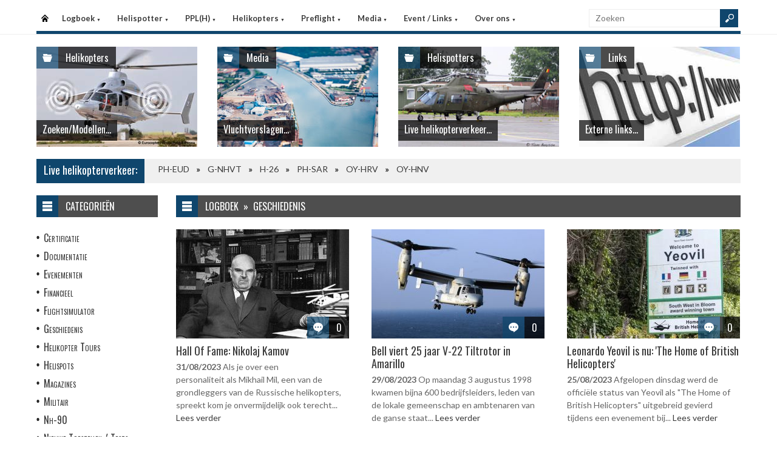

--- FILE ---
content_type: text/html
request_url: https://helispot.be/hs/page/?p=3&sub=logboek&cat=c6c3
body_size: 5965
content:

<!DOCTYPE html>
<html lang="nl">
<head>
<meta http-equiv="Content-Type" content="text/html;charset=windows-1252" />
<title>Helispot.be | Helikopters BE</title>
<meta name="viewport" content="width=device-width, initial-scale=1.0">
<meta name="description" content="Helispot is de site voor alle helikopterinformatie met onder andere live helikopterverkeer in de Benelux en de allerlaatste nieuwtjes op vlak van helikopters!" />
<link rel="stylesheet" type="text/css" href="/hs/layout/css/style.css?v=520221005" />
<link rel="stylesheet" type="text/css" href="/hs/layout/css/menu.css?v=520221005" />
<link rel="shortcut icon" href="/hs/layout/images/favicon.ico"/>
<link rel="apple-touch-icon" sizes="57x57" href="/hs/layout/images/apple-icon-57x57.png">
<link rel="apple-touch-icon" sizes="60x60" href="/hs/layout/images/apple-icon-60x60.png">
<link rel="apple-touch-icon" sizes="72x72" href="/hs/layout/images/apple-icon-72x72.png">
<link rel="apple-touch-icon" sizes="76x76" href="/hs/layout/images/apple-icon-76x76.png">
<link rel="apple-touch-icon" sizes="114x114" href="/hs/layout/images/apple-icon-114x114.png">
<link rel="apple-touch-icon" sizes="120x120" href="/hs/layout/images/apple-icon-120x120.png">
<link rel="apple-touch-icon" sizes="144x144" href="/hs/layout/images/apple-icon-144x144.png">
<link rel="apple-touch-icon" sizes="152x152" href="/hs/layout/images/apple-icon-152x152.png">
<link rel="apple-touch-icon" sizes="180x180" href="/hs/layout/images/apple-icon-180x180.png">
<link rel="icon" type="image/png" sizes="192x192"  href="/hs/layout/images/android-icon-192x192.png">
<link rel="icon" type="image/png" sizes="32x32" href="/hs/layout/images/favicon-32x32.png">
<link rel="icon" type="image/png" sizes="96x96" href="/hs/layout/images/favicon-96x96.png">
<link rel="icon" type="image/png" sizes="16x16" href="/hs/layout/images/favicon-16x16.png">
<link rel="manifest" href="/hs/manifest.json">
<meta name="msapplication-TileColor" content="#ffffff">
<meta name="msapplication-TileImage" content="/hs/layout/images/ms-icon-144x144.png">
<meta name="theme-color" content="#ffffff">
<script src="https://www.google-analytics.com/ga.js" type="ef0f3978bd0a878f132eec66-text/javascript"></script>
<script src="https://code.jquery.com/jquery-3.6.1.min.js" type="ef0f3978bd0a878f132eec66-text/javascript"></script>
<script type="ef0f3978bd0a878f132eec66-text/javascript">
<!--
	try{
		var pageTracker = _gat._getTracker("UA-5252204-1");
		pageTracker._trackPageview();
	} catch(err) {};
-->
</script>
<script async src="https://www.googletagmanager.com/gtag/js?id=G-CWC56HQJY9" type="ef0f3978bd0a878f132eec66-text/javascript"></script>
<script type="ef0f3978bd0a878f132eec66-text/javascript">
  window.dataLayer = window.dataLayer || [];
  function gtag(){dataLayer.push(arguments);}
  gtag('js', new Date());

  gtag('config', 'G-CWC56HQJY9');
</script>

<link rel="image_src" href="https://helispot.be/hs/layout/images/logoBlock.jpg" />
</head>

<body class="page-template">

<header id="header">
  <div id="main-menu">
    <div class="inner-wrap">
      <nav id="nav">
        <label for="tm" id="toggle-menu">Menu <span class="drop-icon">&#9660;</span></label>
        <input type="checkbox" id="tm" />
        <ul class="new-main-menu">
          <li class="menu-item-home"><a href="https://helispot.be/hs/" title="Startpagina">Startpagina</a></li>
         
          <!-- LOGBOEK -->
          <li>
              	<a href="#" class="js__menuItemLink">Logboek
                <span class="drop-icon">&#9660;</span>
                </a>
                <label title="Logboek" for="menuChkLogbook" class="drop-icon">&#9660;</label>
                <input type="checkbox" id="menuChkLogbook" />
              <ul class="sub-menu">
             	 <li><a href="/hs/page/default.asp?sub=logboek">Laatste artikels</a></li>
                    <li><a href="/hs/page/default.asp?sub=logboek&amp;cat=h8g8">Certificatie</a></li><li><a href="/hs/page/default.asp?sub=logboek&amp;cat=G1">Documentatie</a></li><li><a href="/hs/page/default.asp?sub=logboek&amp;cat=G3">Evenementen</a></li><li><a href="/hs/page/default.asp?sub=logboek&amp;cat=d7e6">Financieel</a></li><li><a href="/hs/page/default.asp?sub=logboek&amp;cat=E3c4">Flightsimulator</a></li><li><a href="/hs/page/default.asp?sub=logboek&amp;cat=e8e5">Geschiedenis</a></li><li><a href="/hs/page/default.asp?sub=logboek&amp;cat=i8g8">Helikopter Tours</a></li><li><a href="/hs/page/default.asp?sub=logboek&amp;cat=f7">Helispots</a></li><li><a href="/hs/page/default.asp?sub=logboek&amp;cat=D2c3">Magazines</a></li><li><a href="/hs/page/default.asp?sub=logboek&amp;cat=b3d5">Militair</a></li><li><a href="/hs/page/default.asp?sub=logboek&amp;cat=g7">Nh-90</a></li><li><a href="/hs/page/default.asp?sub=logboek&amp;cat=G2">Nieuwe Toestellen / Tests</a></li><li><a href="/hs/page/default.asp?sub=logboek&amp;cat=C4">Nieuws</a></li><li><a href="/hs/page/default.asp?sub=logboek&amp;cat=e8">Ongevallen</a></li><li><a href="/hs/page/default.asp?sub=logboek&amp;cat=C3g8">Op Bezoek Bij...</a></li><li><a href="/hs/page/default.asp?sub=logboek&amp;cat=E2c3">Opleiding / Training</a></li><li><a href="/hs/page/default.asp?sub=logboek&amp;cat=g9">Robinson Helicopters</a></li><li><a href="/hs/page/default.asp?sub=logboek&amp;cat=D3f7">Saf</a></li><li><a href="/hs/page/default.asp?sub=logboek&amp;cat=E5i9">Te Koop</a></li><li><a href="/hs/page/default.asp?sub=logboek&amp;cat=G2d4">Uit Het Luchtvaartregister</a></li><li><a href="/hs/page/default.asp?sub=logboek&amp;cat=f8e5">Veiligheid</a></li><li><a href="/hs/page/default.asp?sub=logboek&amp;cat=e7e6">Vtol - Evtol</a></li><li><a href="/hs/page/default.asp?sub=logboek&amp;cat=C3">Website</a></li>
                </ul>
          </li>
          
          <!-- Helispotter -->
          <li>
             	<a href="#" class="js__menuItemLink">Helispotter
                <span class="drop-icon">&#9660;</span>
                </a>
                <label title="Helispotter" for="menuChkHelispotter" class="drop-icon">&#9660;</label>
                <input type="checkbox" id="menuChkHelispotter" />
              <ul class="sub-menu">
                  <li><a href="/hs/radar/default.asp?h=gzgtbfbsgxRdpr">Huidig verkeer</a></li>
                  <li><a href="/hs/radar/default.asp?h=e4">Verkeer vandaag</a></li>
                  <li><a href="/hs/radar/default.asp?h=b2">maandag 19 januari</a></li><li><a href="/hs/radar/default.asp?h=h9">zondag 18 januari</a></li><li><a href="/hs/radar/default.asp?h=c5">zaterdag 17 januari</a></li><li><a href="/hs/radar/default.asp?h=d7">vrijdag 16 januari</a></li><li><a href="/hs/radar/default.asp?h=E1">donderdag 15 januari</a></li><li><a href="/hs/radar/default.asp?h=C4">woensdag 14 januari</a></li><li><a href="/hs/radar/default.asp?h=G1">dinsdag 13 januari</a></li>
                </ul>
          </li>
          
          <!-- PPL(H) -->
          <li>
             	<a href="#" class="js__menuItemLink">PPL(H)
                <span class="drop-icon">&#9660;</span>
                </a>
                <label title="PPL(H)" for="menuChkPplh" class="drop-icon">&#9660;</label>
                <input type="checkbox" id="menuChkPplh" />
              <ul class="sub-menu">
                    <li><a href="/hs/page/detail.asp?oid=F2b5&sub=ppl">PPL(H) Licentie</a></li>
          			<li><a href="/hs/exam/">PPL(H) Examen</a></li>
                    <li><a href="/hs/page/detail.asp?oid=b1d7&sub=ppl">PPL(H) Na je licentie</a></li>
                    <li><a href="/hs/page/detail.asp?sub=ppl&oid=E1g7D5">PPL(H) Topics</a></li> 
                </ul>
          </li>
            
          <!-- Helikopters -->
          <li>
             	<a href="#" class="js__menuItemLink">Helikopters
                <span class="drop-icon">&#9660;</span>
                </a>
                <label title="Helispotter" for="menuChkHelikopters" class="drop-icon">&#9660;</label>
                <input type="checkbox" id="menuChkHelikopters" />
              <ul class="sub-menu">
                  <li><a href="/hs/helicopters/">Zoeken in Database</a></li>
                  <li><a href="/hs/helicopters/">Modellen</a></li>
                  <li><a href="/hs/accidents/overview.asp">Ongevallen - Overzicht</a></li>
                  <li><a href="/hs/accidents/stats.asp">Ongevallen - Statistieken</a></li>
                  <li><a href="/hs/accidents/">Ongevallen - Verslagen</a></li>
                  <li><a href="/hs/helicopters/register.asp?country=qUdE">Belgisch Luchtvaartregister</a></li>
                  <li><a href="/hs/helicopters/register.asp?country=ePcP">Nederlands Luchtvaartregister</a></li>
                  <li><a href="/hs/helicopters/register.asp?country=FPgR">Luxemburgs Luchtvaartregister</a></li>
                  <li><a href="/hs/heliforsale">Te koop</a></li>
                </ul>
          </li>
          
          <!-- PreFlight -->
          <li>
             	<a href="#" class="js__menuItemLink">Preflight
                <span class="drop-icon">&#9660;</span>
                </a>
                <label title="Preflight" for="menuChkPreflight" class="drop-icon">&#9660;</label>
                <input type="checkbox" id="menuChkPreflight" />
              <ul class="sub-menu">
                  <li><a href="/hs/meteo/">Meteo</a></li>
                  <li><a href="/hs/notam/">Notam</a></li>
                </ul>
          </li>  
          
          <!-- Media -->
          <li>
             	<a href="#" class="js__menuItemLink">Media
                <span class="drop-icon">&#9660;</span>
                </a>
                <label title="Media" for="menuChkMedia" class="drop-icon">&#9660;</label>
                <input type="checkbox" id="menuChkMedia" />
              <ul class="sub-menu">
             	  <li><a href="/hs/photos/default.asp?cat=photo">Fotoalbums</a></li>
                  <li><a href="/hs/photos/default.asp?catId=j9h8">Vluchtverslagen</a></li>
                  <li><a href="/hs/page/default.asp?sub=video">Video's</a></li>
              </ul>
          </li> 
          
          <!-- Events â€“ Links -->
          <li>
             	<a href="#" class="js__menuItemLink">Event / Links
                <span class="drop-icon">&#9660;</span>
                </a>
                <label title="Events / Links" for="menuChkEvents" class="drop-icon">&#9660;</label>
                <input type="checkbox" id="menuChkEvents" />
              <ul class="sub-menu">
             	 <li><a href="/hs/events/">Evenementen</a></li>
          		 <li><a href="/hs/links/">Links</a></li>
              </ul>
          </li>    
          
           <!-- Over ons -->
          <li>
             	<a href="#" class="js__menuItemLink">Over ons
                <span class="drop-icon">&#9660;</span>
                </a>
                <label title="Over ons" for="menuChkAbout" class="drop-icon">&#9660;</label>
                <input type="checkbox" id="menuChkAbout" />
              <ul class="sub-menu">
             	  <li><a href="/hs/page/detail.asp?oid=j9i9&sub=contact">Contacteer ons</a></li>
          		  <li><a href="/hs/page/detail.asp?oid=C7&sub=contact">Website</a></li>
                  <li><a href="/hs/page/detail.asp?oid=f8F3d7&sub=contact">Credits</a></li>
              </ul>
          </li>    

	        </ul>
      </nav>
      <div class="search">
        <form method="get" id="searchform" action="/hs/page/search.asp">
          <input class="searchfield" maxlength="25" name="s" id="s" placeholder="Zoeken" value="" type="text">
          <input class="submit button main-color-bg" id="searchsubmit" value="" type="submit">
        </form>
      </div >
      <div class="clearfix"></div>
    </div>
  </div>
</header>

<div id="container">
  <div id="main">
 	
<div id="topSlider">
	<div class="posts"> 
<ul class="list">
<li class="postWithoutSlider"><a href="/hs/helicopters/"><img src="/hs/layout/widgets/header/images/helicopters_01.jpg" class="post-image" alt="" /> </a>
<div class="meta-cat">
  <div class="icon main-bg-tr"></div>
  <div class="meta-text">
    <h4><a href="/hs/helicopters/">Helikopters</a></h4>
  </div>
</div>
<div class="title">
  <h4> <a href="/hs/helicopters/">Zoeken/Modellen...</a> </h4>
</div>
</li><li class="postWithoutSlider">
<a href="/hs/photos/default.asp?catId=g6f6"><img src="/hs/layout/widgets/header/images/media_01.jpg" class="post-image" alt="" /> </a>
<div class="meta-cat">
  <div class="icon main-bg-tr"></div>
  <div class="meta-text">
    <h4><a href="/hs/photos/default.asp?catId=g6f6">Media</a></h4>
  </div>
</div>
<div class="title">
  <h4> <a href="/hs/photos/default.asp?catId=g6f6">Vluchtverslagen...</a> </h4>
</div>
</li><li class="postWithoutSlider">
<ul id="header_liveTraffic"><li class="loading"><img src="/hs/layout/images/loading.gif" alt="Laden" width="32" height="32" /></li></ul>
<div class="meta-cat">
  <div class="icon main-bg-tr"></div>
  <div class="meta-text">
    <h4><a href="/hs/radar/">Helispotters</a></h4>
  </div>
</div>
<div class="title">
  <h4> <a href="/hs/radar/">Live helikopterverkeer...</a> </h4>
</div></li><li class="postWithoutSlider post-last"><a href="/hs/links/"><img src="/hs/layout/widgets/header/images/links_01.jpg" class="post-image" alt="" /> </a>
<div class="meta-cat">
  <div class="icon main-bg-tr"></div>
  <div class="meta-text">
    <h4><a href="/hs/links/">Links</a></h4>
  </div>
</div>
<div class="title">
  <h4> <a href="/hs/links/">Externe links...</a> </h4>
</div>
</li>    
</ul> 
</div>
</div>
<div id="feat-ticker">
  <div class="title main-color-bg">
    <h3><a href="/hs/radar/default.asp?h=cvkxvzizhyLjnp">Live helikopterverkeer:</a></h3>
  </div>
  <div id="liveTraffic">Bezig met laden... </div>
</div>

<div id="content-wrap">
	<div id="content">
		<div id="feat-postlist" class="section">
			<div class="cat-title">
<div class="cat-icon"></div>
<h4>Logboek&#160;&#160;&#187;&#160;&#160;Geschiedenis</h4>
</div>
<div class="archive-postlist">
<div class="col col-285">
<article class="post">
<div class="thumb">
<a href="../page/detail.asp?oid=E1F4g8F1&amp;sub=logboek" title="Hall Of Fame: Nikolaj Kamov"><img src="/hs/page/images/6295_thumb.jpg" alt="Hall Of Fame: Nikolaj Kamov" title="Hall Of Fame: Nikolaj Kamov" /></a>
<div class="meta-comments">
<div class="icon main-bg-tr"></div>
<div class="meta-text">
<h4><a href="../page/detail.asp?oid=E1F4g8F1&amp;sub=logboek#respond" title="Hall Of Fame: Nikolaj Kamov">0</a></h4>
</div>
</div>
</div>
<div>
<h3><a href="../page/detail.asp?oid=E1F4g8F1&amp;sub=logboek" title="Hall Of Fame: Nikolaj Kamov">Hall Of Fame: Nikolaj Kamov</a></h3>
<p>
<time dateTime="2023-08-31">31/08/2023</time> 
Als je over een personaliteit als Mikhail Mil, een van de grondleggers van de Russische helikopters, spreekt kom je onvermijdelijk ook terecht...  <a href="../page/detail.asp?oid=E1F4g8F1&amp;sub=logboek" title="Hall Of Fame: Nikolaj Kamov">Lees verder</a></p>
</div>
</article>
</div>
<div class="col col-285">
<article class="post">
<div class="thumb">
<a href="../page/detail.asp?oid=C5G1e6E2&amp;sub=logboek" title="Bell viert 25 jaar V-22 Tiltrotor in Amarillo"><img src="/hs/page/images/6277_thumb.jpg" alt="Bell viert 25 jaar V-22 Tiltrotor in Amarillo" title="Bell viert 25 jaar V-22 Tiltrotor in Amarillo" /></a>
<div class="meta-comments">
<div class="icon main-bg-tr"></div>
<div class="meta-text">
<h4><a href="../page/detail.asp?oid=C5G1e6E2&amp;sub=logboek#respond" title="Bell viert 25 jaar V-22 Tiltrotor in Amarillo">0</a></h4>
</div>
</div>
</div>
<div>
<h3><a href="../page/detail.asp?oid=C5G1e6E2&amp;sub=logboek" title="Bell viert 25 jaar V-22 Tiltrotor in Amarillo">Bell viert 25 jaar V-22 Tiltrotor in Amarillo</a></h3>
<p>
<time dateTime="2023-08-29">29/08/2023</time> 
Op maandag 3 augustus 1998 kwamen bijna 600 bedrijfsleiders, leden van de lokale gemeenschap en ambtenaren van de ganse staat...  <a href="../page/detail.asp?oid=C5G1e6E2&amp;sub=logboek" title="Bell viert 25 jaar V-22 Tiltrotor in Amarillo">Lees verder</a></p>
</div>
</article>
</div>
<div class="col col-285 col-last">
<article class="post">
<div class="thumb">
<a href="../page/detail.asp?oid=g7I1c4C4&amp;sub=logboek" title="Leonardo Yeovil is nu: 'The Home of British Helicopters' "><img src="/hs/page/images/6291_thumb.jpg" alt="Leonardo Yeovil is nu: 'The Home of British Helicopters' " title="Leonardo Yeovil is nu: 'The Home of British Helicopters' " /></a>
<div class="meta-comments">
<div class="icon main-bg-tr"></div>
<div class="meta-text">
<h4><a href="../page/detail.asp?oid=g7I1c4C4&amp;sub=logboek#respond" title="Leonardo Yeovil is nu: 'The Home of British Helicopters' ">0</a></h4>
</div>
</div>
</div>
<div>
<h3><a href="../page/detail.asp?oid=g7I1c4C4&amp;sub=logboek" title="Leonardo Yeovil is nu: 'The Home of British Helicopters' ">Leonardo Yeovil is nu: 'The Home of British Helicopters' </a></h3>
<p>
<time dateTime="2023-08-25">25/08/2023</time> 
Afgelopen dinsdag werd de officiële status van Yeovil als "The Home of British Helicopters" uitgebreid gevierd tijdens een evenement bij...  <a href="../page/detail.asp?oid=g7I1c4C4&amp;sub=logboek" title="Leonardo Yeovil is nu: 'The Home of British Helicopters' ">Lees verder</a></p>
</div>
</article>
</div>
<div class="col col-285">
<article class="post">
<div class="thumb">
<a href="../page/detail.asp?oid=C4E1f7C4&amp;sub=logboek" title="40 jaar geleden: Bell 206 vliegt rond de wereld"><img src="/hs/page/images/6256_thumb.jpg" alt="40 jaar geleden: Bell 206 vliegt rond de wereld" title="40 jaar geleden: Bell 206 vliegt rond de wereld" /></a>
<div class="meta-comments">
<div class="icon main-bg-tr"></div>
<div class="meta-text">
<h4><a href="../page/detail.asp?oid=C4E1f7C4&amp;sub=logboek#respond" title="40 jaar geleden: Bell 206 vliegt rond de wereld">0</a></h4>
</div>
</div>
</div>
<div>
<h3><a href="../page/detail.asp?oid=C4E1f7C4&amp;sub=logboek" title="40 jaar geleden: Bell 206 vliegt rond de wereld">40 jaar geleden: Bell 206 vliegt rond de wereld</a></h3>
<p>
<time dateTime="2023-08-21">21/08/2023</time> 
40 jaar geleden landde Richard "Dick" Harold Smith in de Bell 206 JetRanger III op de Bell Helicopter Hurst Heliport, nu...  <a href="../page/detail.asp?oid=C4E1f7C4&amp;sub=logboek" title="40 jaar geleden: Bell 206 vliegt rond de wereld">Lees verder</a></p>
</div>
</article>
</div>
<div class="col col-285">
<article class="post">
<div class="thumb">
<a href="../page/detail.asp?oid=H1i9c4F1&amp;sub=logboek" title="Helikoptermuseum DAX: bezoekje waard als je in de streek bent!"><img src="/hs/page/images/6218_thumb.jpg" alt="Helikoptermuseum DAX: bezoekje waard als je in de streek bent!" title="Helikoptermuseum DAX: bezoekje waard als je in de streek bent!" /></a>
<div class="meta-comments">
<div class="icon main-bg-tr"></div>
<div class="meta-text">
<h4><a href="../page/detail.asp?oid=H1i9c4F1&amp;sub=logboek#respond" title="Helikoptermuseum DAX: bezoekje waard als je in de streek bent!">0</a></h4>
</div>
</div>
</div>
<div>
<h3><a href="../page/detail.asp?oid=H1i9c4F1&amp;sub=logboek" title="Helikoptermuseum DAX: bezoekje waard als je in de streek bent!">Helikoptermuseum DAX: bezoekje waard als je in de streek bent!</a></h3>
<p>
<time dateTime="2023-08-16">16/08/2023</time> 
Wist je dan we reeds in de tweede helft van augustus verzeild zijn geraakt? Wat ons betreft snel tijd om...  <a href="../page/detail.asp?oid=H1i9c4F1&amp;sub=logboek" title="Helikoptermuseum DAX: bezoekje waard als je in de streek bent!">Lees verder</a></p>
</div>
</article>
</div>
<div class="col col-285 col-last">
<article class="post">
<div class="thumb">
<a href="../page/detail.asp?oid=b5c5c3D3&amp;sub=logboek" title="Schweizer 300 reeds 63 jaar in productie, een wereldrecord!"><img src="/hs/page/images/6134_thumb.jpg" alt="Schweizer 300 reeds 63 jaar in productie, een wereldrecord!" title="Schweizer 300 reeds 63 jaar in productie, een wereldrecord!" /></a>
<div class="meta-comments">
<div class="icon main-bg-tr"></div>
<div class="meta-text">
<h4><a href="../page/detail.asp?oid=b5c5c3D3&amp;sub=logboek#respond" title="Schweizer 300 reeds 63 jaar in productie, een wereldrecord!">0</a></h4>
</div>
</div>
</div>
<div>
<h3><a href="../page/detail.asp?oid=b5c5c3D3&amp;sub=logboek" title="Schweizer 300 reeds 63 jaar in productie, een wereldrecord!">Schweizer 300 reeds 63 jaar in productie, een wereldrecord!</a></h3>
<p>
<time dateTime="2023-06-26">26/06/2023</time> 
De langst geproduceerde commerciële helikopter ter wereld is de Schweizer 300 familie, die 63 jaar geleden als Hughes 269A in productie ging...  <a href="../page/detail.asp?oid=b5c5c3D3&amp;sub=logboek" title="Schweizer 300 reeds 63 jaar in productie, een wereldrecord!">Lees verder</a></p>
</div>
</article>
</div>
<div class="col col-285">
<article class="post">
<div class="thumb">
<a href="../page/detail.asp?oid=d3i8d4D3&amp;sub=logboek" title="Hall Of Fame: Mikhail Mil, grondlegger van de Russische helikopters "><img src="/hs/page/images/6100_thumb.jpg" alt="Hall Of Fame: Mikhail Mil, grondlegger van de Russische helikopters " title="Hall Of Fame: Mikhail Mil, grondlegger van de Russische helikopters " /></a>
<div class="meta-comments">
<div class="icon main-bg-tr"></div>
<div class="meta-text">
<h4><a href="../page/detail.asp?oid=d3i8d4D3&amp;sub=logboek#respond" title="Hall Of Fame: Mikhail Mil, grondlegger van de Russische helikopters ">0</a></h4>
</div>
</div>
</div>
<div>
<h3><a href="../page/detail.asp?oid=d3i8d4D3&amp;sub=logboek" title="Hall Of Fame: Mikhail Mil, grondlegger van de Russische helikopters ">Hall Of Fame: Mikhail Mil, grondlegger van de Russische helikopters </a></h3>
<p>
<time dateTime="2023-06-19">19/06/2023</time> 
Michail Leontyjevitsj Mil was een Sovjet-luchtvaartingenieur. Hij richtte de Mil Moscow Helicopter Plant op, die verantwoordelijk is voor veel bekende...  <a href="../page/detail.asp?oid=d3i8d4D3&amp;sub=logboek" title="Hall Of Fame: Mikhail Mil, grondlegger van de Russische helikopters ">Lees verder</a></p>
</div>
</article>
</div>
<div class="col col-285">
<article class="post">
<div class="thumb">
<a href="../page/detail.asp?oid=G1H2i8E2&amp;sub=logboek" title="50 jaar Robinson Helicopter in 8 minuten"><img src="/hs/page/images/6097_thumb.jpg" alt="50 jaar Robinson Helicopter in 8 minuten" title="50 jaar Robinson Helicopter in 8 minuten" /></a>
<div class="meta-comments">
<div class="icon main-bg-tr"></div>
<div class="meta-text">
<h4><a href="../page/detail.asp?oid=G1H2i8E2&amp;sub=logboek#respond" title="50 jaar Robinson Helicopter in 8 minuten">0</a></h4>
</div>
</div>
</div>
<div>
<h3><a href="../page/detail.asp?oid=G1H2i8E2&amp;sub=logboek" title="50 jaar Robinson Helicopter in 8 minuten">50 jaar Robinson Helicopter in 8 minuten</a></h3>
<p>
<time dateTime="2023-06-13">13/06/2023</time> 
De geschiedenis van 50 jaar Robinson Helicopter Company in 8 minuten.

In onderstaande video kun je het levenswerk en de vele...  <a href="../page/detail.asp?oid=G1H2i8E2&amp;sub=logboek" title="50 jaar Robinson Helicopter in 8 minuten">Lees verder</a></p>
</div>
</article>
</div>
<div class="col col-285 col-last">
<article class="post">
<div class="thumb">
<a href="../page/detail.asp?oid=F2E2d3C4&amp;sub=logboek" title="50 jaar geleden vestigde de Dauphin SA360 drie wereldrecords"><img src="/hs/page/images/6067_thumb.jpg" alt="50 jaar geleden vestigde de Dauphin SA360 drie wereldrecords" title="50 jaar geleden vestigde de Dauphin SA360 drie wereldrecords" /></a>
<div class="meta-comments">
<div class="icon main-bg-tr"></div>
<div class="meta-text">
<h4><a href="../page/detail.asp?oid=F2E2d3C4&amp;sub=logboek#respond" title="50 jaar geleden vestigde de Dauphin SA360 drie wereldrecords">0</a></h4>
</div>
</div>
</div>
<div>
<h3><a href="../page/detail.asp?oid=F2E2d3C4&amp;sub=logboek" title="50 jaar geleden vestigde de Dauphin SA360 drie wereldrecords">50 jaar geleden vestigde de Dauphin SA360 drie wereldrecords</a></h3>
<p>
<time dateTime="2023-05-31">31/05/2023</time> 
Op 15, 16 en 17 mei 1973, intussen 50 jaar geleden, vestigde de Fransman Roland Coffignot, een helikoptertestpiloot, drie snelheidsrecords in...  <a href="../page/detail.asp?oid=F2E2d3C4&amp;sub=logboek" title="50 jaar geleden vestigde de Dauphin SA360 drie wereldrecords">Lees verder</a></p>
</div>
</article>
</div>
<div class="col col-285">
<article class="post">
<div class="thumb">
<a href="../page/detail.asp?oid=b3D2h7D3&amp;sub=logboek" title="Hall Of Fame: Lawrence (Larry) Bell"><img src="/hs/page/images/6052_thumb.jpg" alt="Hall Of Fame: Lawrence (Larry) Bell" title="Hall Of Fame: Lawrence (Larry) Bell" /></a>
<div class="meta-comments">
<div class="icon main-bg-tr"></div>
<div class="meta-text">
<h4><a href="../page/detail.asp?oid=b3D2h7D3&amp;sub=logboek#respond" title="Hall Of Fame: Lawrence (Larry) Bell">0</a></h4>
</div>
</div>
</div>
<div>
<h3><a href="../page/detail.asp?oid=b3D2h7D3&amp;sub=logboek" title="Hall Of Fame: Lawrence (Larry) Bell">Hall Of Fame: Lawrence (Larry) Bell</a></h3>
<p>
<time dateTime="2023-05-25">25/05/2023</time> 
In onze Hall of Fame kiezen we vandaag voor Lawrence (Larry) Bell. Een veelzijdig en zeer bedreven luchtvaartuitvinder die mede...  <a href="../page/detail.asp?oid=b3D2h7D3&amp;sub=logboek" title="Hall Of Fame: Lawrence (Larry) Bell">Lees verder</a></p>
</div>
</article>
</div>
<div class="col col-285">
<article class="post">
<div class="thumb">
<a href="../page/detail.asp?oid=E2c4i8D3&amp;sub=logboek" title="Hall of Fame: Igor Sikorsky"><img src="/hs/page/images/6026_thumb.jpg" alt="Hall of Fame: Igor Sikorsky" title="Hall of Fame: Igor Sikorsky" /></a>
<div class="meta-comments">
<div class="icon main-bg-tr"></div>
<div class="meta-text">
<h4><a href="../page/detail.asp?oid=E2c4i8D3&amp;sub=logboek#respond" title="Hall of Fame: Igor Sikorsky">0</a></h4>
</div>
</div>
</div>
<div>
<h3><a href="../page/detail.asp?oid=E2c4i8D3&amp;sub=logboek" title="Hall of Fame: Igor Sikorsky">Hall of Fame: Igor Sikorsky</a></h3>
<p>
<time dateTime="2023-05-18">18/05/2023</time> 
In onze Hall of Fame kiezen we vandaag voor Igor Sikorsky. Een veelzijdig en zeer bedreven luchtvaartuitvinder die aan de...  <a href="../page/detail.asp?oid=E2c4i8D3&amp;sub=logboek" title="Hall of Fame: Igor Sikorsky">Lees verder</a></p>
</div>
</article>
</div>
<div class="col col-285 col-last">
<article class="post">
<div class="thumb">
<a href="../page/detail.asp?oid=C3E1D6D2&amp;sub=logboek" title="55 jaar geleden vloog de Gazelle met Fenestron voor het eerst"><img src="/hs/page/images/5955_thumb.jpg" alt="55 jaar geleden vloog de Gazelle met Fenestron voor het eerst" title="55 jaar geleden vloog de Gazelle met Fenestron voor het eerst" /></a>
<div class="meta-comments">
<div class="icon main-bg-tr"></div>
<div class="meta-text">
<h4><a href="../page/detail.asp?oid=C3E1D6D2&amp;sub=logboek#respond" title="55 jaar geleden vloog de Gazelle met Fenestron voor het eerst">0</a></h4>
</div>
</div>
</div>
<div>
<h3><a href="../page/detail.asp?oid=C3E1D6D2&amp;sub=logboek" title="55 jaar geleden vloog de Gazelle met Fenestron voor het eerst">55 jaar geleden vloog de Gazelle met Fenestron voor het eerst</a></h3>
<p>
<time dateTime="2023-04-14">14/04/2023</time> 
Op 12 april 1968, net 55 jaar geleden, maakte de met de Fenestron staartrotor uitgeruste Airbus Gazelle SA 340 prototype 2...  <a href="../page/detail.asp?oid=C3E1D6D2&amp;sub=logboek" title="55 jaar geleden vloog de Gazelle met Fenestron voor het eerst">Lees verder</a></p>
</div>
</article>
</div>
<div class="pagination">
<a class="page-numbers" href="?p=1&amp;sub=logboek&amp;cat=c6c3">1</a> 
<a class="page-numbers" href="?p=2&amp;sub=logboek&amp;cat=c6c3">2</a> 
<span class="page-numbers current">3</span>
<a class="page-numbers" href="?p=4&amp;sub=logboek&amp;cat=c6c3">4</a> 
<a class="page-numbers" href="?p=5&amp;sub=logboek&amp;cat=c6c3">5</a> 
 <a class="page-numbers" href="?p=17&amp;sub=logboek&amp;cat=c6c3">Oudste &#187;</a>
</div>
</div>

		</div>
	</div>
</div><div id="sidebar"> 
<aside class="widget widget_menu">
  <div class="widget-title">
    <div class="icon"></div>
    <h4>Categorie&#235;n</h4>
  </div>
  <ul>
    <li><a href="/hs/page/default.asp?sub=logboek&amp;cat=f6f7">Certificatie</a></li><li><a href="/hs/page/default.asp?sub=logboek&amp;cat=D4">Documentatie</a></li><li><a href="/hs/page/default.asp?sub=logboek&amp;cat=I1">Evenementen</a></li><li><a href="/hs/page/default.asp?sub=logboek&amp;cat=c6h9">Financieel</a></li><li><a href="/hs/page/default.asp?sub=logboek&amp;cat=G1h9">Flightsimulator</a></li><li><a href="/hs/page/default.asp?sub=logboek&amp;cat=b5c3">Geschiedenis</a></li><li><a href="/hs/page/default.asp?sub=logboek&amp;cat=b1g8">Helikopter Tours</a></li><li><a href="/hs/page/default.asp?sub=logboek&amp;cat=f7">Helispots</a></li><li><a href="/hs/page/default.asp?sub=logboek&amp;cat=C3f6">Magazines</a></li><li><a href="/hs/page/default.asp?sub=logboek&amp;cat=e6c4">Militair</a></li><li><a href="/hs/page/default.asp?sub=logboek&amp;cat=b2">Nh-90</a></li><li><a href="/hs/page/default.asp?sub=logboek&amp;cat=E4">Nieuwe Toestellen / Tests</a></li><li><a href="/hs/page/default.asp?sub=logboek&amp;cat=C4">Nieuws</a></li><li><a href="/hs/page/default.asp?sub=logboek&amp;cat=d7">Ongevallen</a></li><li><a href="/hs/page/default.asp?sub=logboek&amp;cat=D2g8">Op Bezoek Bij...</a></li><li><a href="/hs/page/default.asp?sub=logboek&amp;cat=C4h8">Opleiding / Training</a></li><li><a href="/hs/page/default.asp?sub=logboek&amp;cat=g9">Robinson Helicopters</a></li><li><a href="/hs/page/default.asp?sub=logboek&amp;cat=F1d5">Saf</a></li><li><a href="/hs/page/default.asp?sub=logboek&amp;cat=C7e5">Te Koop</a></li><li><a href="/hs/page/default.asp?sub=logboek&amp;cat=E4d4">Uit Het Luchtvaartregister</a></li><li><a href="/hs/page/default.asp?sub=logboek&amp;cat=e7d4">Veiligheid</a></li><li><a href="/hs/page/default.asp?sub=logboek&amp;cat=c5h9">Vtol - Evtol</a></li><li><a href="/hs/page/default.asp?sub=logboek&amp;cat=D2">Website</a></li>
  </ul>
</aside>
<aside class="widget widget_comments">
  <div class="widget-title">
    <div class="icon"></div>
    <h4>Recente reacties</h4>
  </div>
  <ul class="list comment-list">
    
    <li>
      <div class="post-right">
        <div class="entry-meta">
            <span class="author">
           <a href="/hs/page/detail.asp?oid=F3F2c5C6&amp;sub=logboek#respond_2487" >Freek</a>
            </span>
            <span class="sep">-</span>
            <span class="date"><time dateTime="2026-01-19">19/01/2026</time></span>
        </div>
        <div>
            <a href="/hs/page/detail.asp?oid=H1F2b4C6&amp;sub=logboek#respond_2487" >Congrats Edwin! Great job... </a>
        </div>
       </div>
    </li>
    
    <li>
      <div class="post-right">
        <div class="entry-meta">
            <span class="author">
           <a href="/hs/page/detail.asp?oid=i8D6d6D5&amp;sub=logboek#respond_2486" >Webmaster</a>
            </span>
            <span class="sep">-</span>
            <span class="date"><time dateTime="2026-01-17">17/01/2026</time></span>
        </div>
        <div>
            <a href="/hs/page/detail.asp?oid=i8H2f8G2&amp;sub=logboek#respond_2486" >Thanks Eric, appreciated... </a>
        </div>
       </div>
    </li>
    
    <li>
      <div class="post-right">
        <div class="entry-meta">
            <span class="author">
           <a href="/hs/page/detail.asp?oid=g6E5c5C6&amp;sub=logboek#respond_2485" >Erik</a>
            </span>
            <span class="sep">-</span>
            <span class="date"><time dateTime="2026-01-17">17/01/2026</time></span>
        </div>
        <div>
            <a href="/hs/page/detail.asp?oid=d3F4b4C6&amp;sub=logboek#respond_2485" >13 januari 2026 ipv 2025?... </a>
        </div>
       </div>
    </li>
    
  </ul>
</aside>     
</div>
	</div>
</div>

<footer>
  <div class="footer-content">
  
    <div class="copyright">
      <p>&#169; 2026&#160;helispot.be | <a href="/hs/page/detail.asp?oid=C3&amp;sub=copyright">Copyright</a> | <a href="/hs/page/detail.asp?oid=b5&amp;sub=disclaimer">Disclaimer</a> | <a href="/hs/page/detail.asp?sub=cookies&oid=b3f7f9g9">Cookies en Privacy</a> | <a href="/hs/page/rss.asp"><img src="/hs/layout/images/rss-icon.gif" class="footer-rssIcon" alt="RSS 2.0 Feed" /></a></p>
    </div>
  </div>
</footer>


<script src="/hs/layout/js/custom.js?v=520221005" type="ef0f3978bd0a878f132eec66-text/javascript"></script>
<script src="/hs/layout/js/jquery.webticker.js?v=520221005" type="ef0f3978bd0a878f132eec66-text/javascript"></script>
<script src="../layout/js/jquery.totemticker.min.js" type="ef0f3978bd0a878f132eec66-text/javascript"></script>
<script type="ef0f3978bd0a878f132eec66-text/javascript"> // <![CDATA[
	$(document).ready(function() {
		refreshContainer('#header_liveTraffic', '/hs/radar/liveData.asp?h=header');
		$('#header_liveTraffic').totemticker({
			row_height	:	'185px',
			mousestop	:	true
		});
	});
// ]]></script>


<script src="/cdn-cgi/scripts/7d0fa10a/cloudflare-static/rocket-loader.min.js" data-cf-settings="ef0f3978bd0a878f132eec66-|49" defer></script><script defer src="https://static.cloudflareinsights.com/beacon.min.js/vcd15cbe7772f49c399c6a5babf22c1241717689176015" integrity="sha512-ZpsOmlRQV6y907TI0dKBHq9Md29nnaEIPlkf84rnaERnq6zvWvPUqr2ft8M1aS28oN72PdrCzSjY4U6VaAw1EQ==" data-cf-beacon='{"version":"2024.11.0","token":"e591dcf61355406b80ec70558ce2c20c","r":1,"server_timing":{"name":{"cfCacheStatus":true,"cfEdge":true,"cfExtPri":true,"cfL4":true,"cfOrigin":true,"cfSpeedBrain":true},"location_startswith":null}}' crossorigin="anonymous"></script>
</body>
</html>

--- FILE ---
content_type: text/html
request_url: https://helispot.be/hs/radar/liveData.asp?t=marquee&u=1768930085605
body_size: -228
content:
<div class="marquee"><a href="https://helispot.be/hs/helicopters/detail.asp?id=G3F1E1">PH-EUD</a><span class="sep"></span><a href="https://helispot.be/hs/helicopters/detail.asp?id=D3e6H2F1C3f9e7g8b2">G-NHVT</a><span class="sep"></span><a href="https://helispot.be/hs/helicopters/detail.asp?id=d6c3f8">H-26</a><span class="sep"></span><a href="https://helispot.be/hs/helicopters/detail.asp?id=g6G2H2C4D2d7f8d5g7">PH-SAR</a><span class="sep"></span><a href="https://helispot.be/hs/helicopters/detail.asp?id=f6f6D5D3C3e8d6h9i9">OY-HRV</a><span class="sep"></span><a href="https://helispot.be/hs/helicopters/detail.asp?id=C3c4F1">OY-HNV</a></div>

--- FILE ---
content_type: text/html
request_url: https://helispot.be/hs/radar/liveData.asp?h=header&u=1768930085608&_=1768930085369
body_size: 34
content:
<li><a href="../radar/"><img src="/hs/photos/images/helis/313_thumb.jpg" class="post-image" alt="H-26 - Belgian Airforce" title="H-26 - Belgian Airforce" /></a></li><li><a href="../radar/"><img src="/hs/photos/images/helis/569_thumb.jpg" class="post-image" alt="PH-EUD - CHC Helicopters Netherlands BV, den Helder" title="PH-EUD - CHC Helicopters Netherlands BV, den Helder" /></a></li><li><a href="../radar/"><img src="/hs/photos/images/helis/123456926_thumb.jpg" class="post-image" alt="G-NHVT - Noordzee Helikopters Vlaanderen Ltd, Norwich (UK) - eigenaar Milestone Lease" title="G-NHVT - Noordzee Helikopters Vlaanderen Ltd, Norwich (UK) - eigenaar Milestone Lease" /></a></li><li><a href="../radar/"><img src="/hs/photos/images/helis/123456980_thumb.jpg" class="post-image" alt="PH-SAR - Bristow Helicopters " title="PH-SAR - Bristow Helicopters " /></a></li><li><a href="../radar/"><img src="/hs/photos/images/helis/123456811_thumb.jpg" class="post-image" alt="OY-HRV - Noordzee Helikopters Vlaanderen" title="OY-HRV - Noordzee Helikopters Vlaanderen" /></a></li><li><a href="../radar/"><img src="/hs/photos/images/helis/625_thumb.jpg" class="post-image" alt="OY-HNV - Noordzee Helikopters Vlaanderen NV, Oostende (B) - Dancopter" title="OY-HNV - Noordzee Helikopters Vlaanderen NV, Oostende (B) - Dancopter" /></a></li>